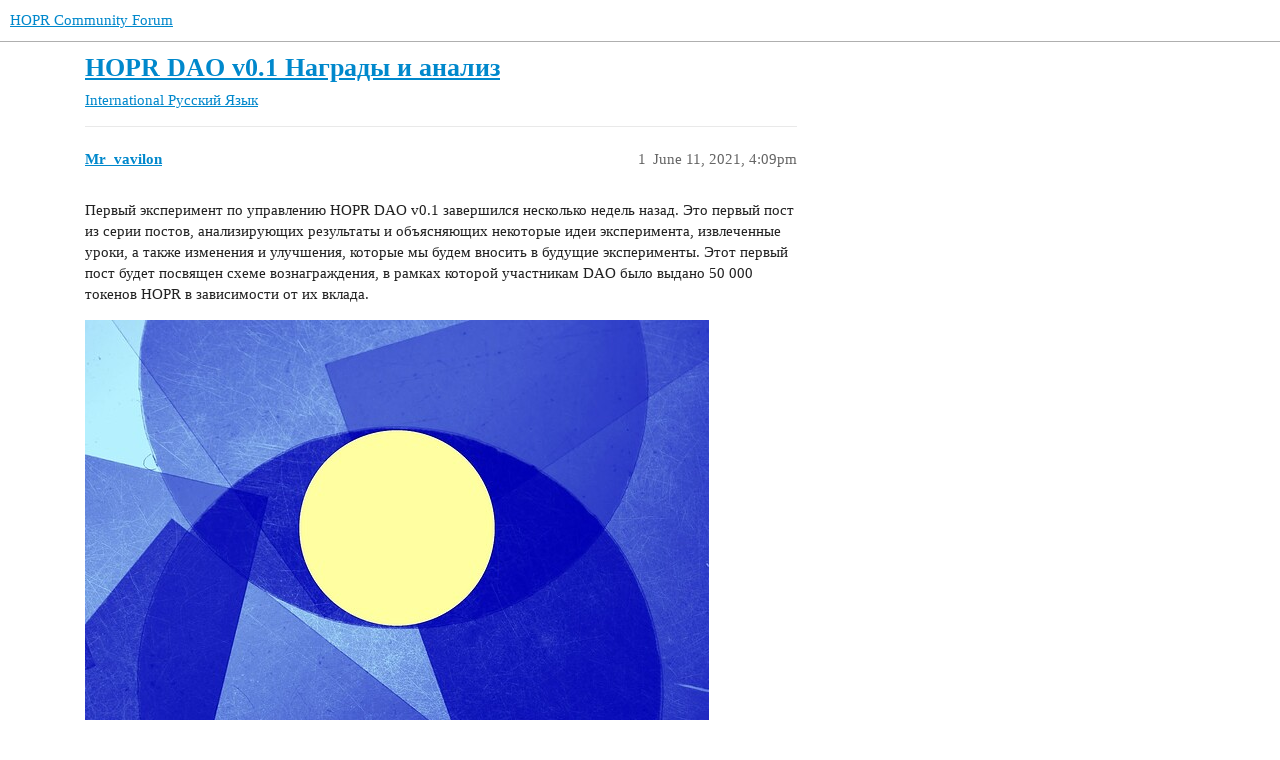

--- FILE ---
content_type: text/html; charset=utf-8
request_url: https://forum.hoprnet.org/t/hopr-dao-v0-1/2509
body_size: 9355
content:
<!DOCTYPE html>
<html lang="en">
  <head>
    <meta charset="utf-8">
    <title>HOPR DAO v0.1 Награды и анализ - Русский Язык - HOPR Community Forum</title>
    <meta name="description" content="Первый эксперимент по управлению HOPR DAO v0.1 завершился несколько недель назад. Это первый пост из серии постов, анализирующих результаты и объясняющих некоторые идеи эксперимента, извлеченные уроки, а также изменения &amp;hellip;">
    <meta name="generator" content="Discourse 3.2.0 - https://github.com/discourse/discourse version f9502188a646cdb286ae6572ad6198c711ecdea8">
<link rel="icon" type="image/png" href="http://forum.hoprnet.org/uploads/default/optimized/1X/c0d8c68379176597f95a6bba737808adfb91b8f6_2_32x32.png">
<link rel="apple-touch-icon" type="image/png" href="http://forum.hoprnet.org/uploads/default/optimized/1X/c0d8c68379176597f95a6bba737808adfb91b8f6_2_180x180.png">
<meta name="theme-color" media="(prefers-color-scheme: light)" content="#ffffff">
<meta name="theme-color" media="(prefers-color-scheme: dark)" content="#fffda4">

<meta name="viewport" content="width=device-width, initial-scale=1.0, minimum-scale=1.0, user-scalable=yes, viewport-fit=cover">
<link rel="canonical" href="http://forum.hoprnet.org/t/hopr-dao-v0-1/2509" />

<link rel="search" type="application/opensearchdescription+xml" href="http://forum.hoprnet.org/opensearch.xml" title="HOPR Community Forum Search">

    <link href="/stylesheets/color_definitions_base__3_e3d192d7bc34d9f4c984b82939541ce9fa2ce0e8.css?__ws=forum.hoprnet.org" media="all" rel="stylesheet" class="light-scheme"/><link href="/stylesheets/color_definitions_main_1_3_5ca2a99e7bfc579f6e2f1123b1fdd26e7521a359.css?__ws=forum.hoprnet.org" media="(prefers-color-scheme: dark)" rel="stylesheet" class="dark-scheme"/>

  <link href="/stylesheets/desktop_5955588e5e5202e2ee337376f64cd65246257180.css?__ws=forum.hoprnet.org" media="all" rel="stylesheet" data-target="desktop"  />



  <link href="/stylesheets/checklist_5955588e5e5202e2ee337376f64cd65246257180.css?__ws=forum.hoprnet.org" media="all" rel="stylesheet" data-target="checklist"  />
  <link href="/stylesheets/discourse-details_5955588e5e5202e2ee337376f64cd65246257180.css?__ws=forum.hoprnet.org" media="all" rel="stylesheet" data-target="discourse-details"  />
  <link href="/stylesheets/discourse-lazy-videos_5955588e5e5202e2ee337376f64cd65246257180.css?__ws=forum.hoprnet.org" media="all" rel="stylesheet" data-target="discourse-lazy-videos"  />
  <link href="/stylesheets/discourse-local-dates_5955588e5e5202e2ee337376f64cd65246257180.css?__ws=forum.hoprnet.org" media="all" rel="stylesheet" data-target="discourse-local-dates"  />
  <link href="/stylesheets/discourse-narrative-bot_5955588e5e5202e2ee337376f64cd65246257180.css?__ws=forum.hoprnet.org" media="all" rel="stylesheet" data-target="discourse-narrative-bot"  />
  <link href="/stylesheets/discourse-presence_5955588e5e5202e2ee337376f64cd65246257180.css?__ws=forum.hoprnet.org" media="all" rel="stylesheet" data-target="discourse-presence"  />
  <link href="/stylesheets/footnote_5955588e5e5202e2ee337376f64cd65246257180.css?__ws=forum.hoprnet.org" media="all" rel="stylesheet" data-target="footnote"  />
  <link href="/stylesheets/poll_5955588e5e5202e2ee337376f64cd65246257180.css?__ws=forum.hoprnet.org" media="all" rel="stylesheet" data-target="poll"  />
  <link href="/stylesheets/spoiler-alert_5955588e5e5202e2ee337376f64cd65246257180.css?__ws=forum.hoprnet.org" media="all" rel="stylesheet" data-target="spoiler-alert"  />
  <link href="/stylesheets/poll_desktop_5955588e5e5202e2ee337376f64cd65246257180.css?__ws=forum.hoprnet.org" media="all" rel="stylesheet" data-target="poll_desktop"  />

  <link href="/stylesheets/desktop_theme_3_53aa197c832c6b33d7b94e848a8d0a4db3ed1220.css?__ws=forum.hoprnet.org" media="all" rel="stylesheet" data-target="desktop_theme" data-theme-id="3" data-theme-name="hopr"/>

    <script src="https://cdn.usefathom.com/script.js" data-site="UOGFTKUE" defer=""></script>
    
        <link rel="alternate nofollow" type="application/rss+xml" title="RSS feed of &#39;HOPR DAO v0.1 Награды и анализ&#39;" href="https://forum.hoprnet.org/t/hopr-dao-v0-1/2509.rss" />
    <meta property="og:site_name" content="HOPR Community Forum" />
<meta property="og:type" content="website" />
<meta name="twitter:card" content="summary" />
<meta name="twitter:image" content="http://forum.hoprnet.org/uploads/default/optimized/1X/d8fbd5ba04c99b6a1e671a6b7ce769d462d0e122_2_1024x682.jpeg" />
<meta property="og:image" content="http://forum.hoprnet.org/uploads/default/optimized/1X/d8fbd5ba04c99b6a1e671a6b7ce769d462d0e122_2_1024x682.jpeg" />
<meta property="og:url" content="http://forum.hoprnet.org/t/hopr-dao-v0-1/2509" />
<meta name="twitter:url" content="http://forum.hoprnet.org/t/hopr-dao-v0-1/2509" />
<meta property="og:title" content="HOPR DAO v0.1 Награды и анализ" />
<meta name="twitter:title" content="HOPR DAO v0.1 Награды и анализ" />
<meta property="og:description" content="Первый эксперимент по управлению HOPR DAO v0.1 завершился несколько недель назад. Это первый пост из серии постов, анализирующих результаты и объясняющих некоторые идеи эксперимента, извлеченные уроки, а также изменения и улучшения, которые мы будем вносить в будущие эксперименты. Этот первый пост будет посвящен схеме вознаграждения, в рамках которой участникам DAO было выдано 50 000 токенов HOPR в зависимости от их вклада.     Создание системы стимулирования для такого субъективной темы, как об..." />
<meta name="twitter:description" content="Первый эксперимент по управлению HOPR DAO v0.1 завершился несколько недель назад. Это первый пост из серии постов, анализирующих результаты и объясняющих некоторые идеи эксперимента, извлеченные уроки, а также изменения и улучшения, которые мы будем вносить в будущие эксперименты. Этот первый пост будет посвящен схеме вознаграждения, в рамках которой участникам DAO было выдано 50 000 токенов HOPR в зависимости от их вклада.     Создание системы стимулирования для такого субъективной темы, как об..." />
<meta property="og:article:section" content="International" />
<meta property="og:article:section:color" content="0000B4" />
<meta property="og:article:section" content="Русский Язык" />
<meta property="og:article:section:color" content="B4F0FF" />
<meta property="article:published_time" content="2021-06-11T16:09:33+00:00" />
<meta property="og:ignore_canonical" content="true" />


    
  </head>
  <body class="crawler ">
    
    <header>
  <a href="/">
    HOPR Community Forum
  </a>
</header>

    <div id="main-outlet" class="wrap" role="main">
        <div id="topic-title">
    <h1>
      <a href="/t/hopr-dao-v0-1/2509">HOPR DAO v0.1 Награды и анализ</a>
    </h1>

      <div class="topic-category" itemscope itemtype="http://schema.org/BreadcrumbList">
          <span itemprop="itemListElement" itemscope itemtype="http://schema.org/ListItem">
            <a href="/c/hopr-international/hopr-russian/14" class="badge-wrapper bullet" itemprop="item">
              <span class='badge-category-bg' style='background-color: #0000B4'></span>
              <span class='badge-category clear-badge'>
                <span class='category-name' itemprop='name'>International</span>
              </span>
            </a>
            <meta itemprop="position" content="1" />
          </span>
          <span itemprop="itemListElement" itemscope itemtype="http://schema.org/ListItem">
            <a href="/c/hopr-international/hopr-russian/14" class="badge-wrapper bullet" itemprop="item">
              <span class='badge-category-bg' style='background-color: #B4F0FF'></span>
              <span class='badge-category clear-badge'>
                <span class='category-name' itemprop='name'>Русский Язык</span>
              </span>
            </a>
            <meta itemprop="position" content="2" />
          </span>
      </div>

  </div>

  

    <div itemscope itemtype='http://schema.org/DiscussionForumPosting'>
      <meta itemprop='headline' content='HOPR DAO v0.1 Награды и анализ'>
      <link itemprop='url' href='http://forum.hoprnet.org/t/hopr-dao-v0-1/2509'>
      <meta itemprop='datePublished' content='2021-06-11T16:09:33Z'>
        <meta itemprop='articleSection' content='Русский Язык'>
      <meta itemprop='keywords' content=''>
      <div itemprop='publisher' itemscope itemtype="http://schema.org/Organization">
        <meta itemprop='name' content='HOPR Association'>
          <div itemprop='logo' itemscope itemtype="http://schema.org/ImageObject">
            <meta itemprop='url' content='http://forum.hoprnet.org/uploads/default/original/1X/8122b0ba9a94b4e36747b0b11bb1fd2e85f8e7d9.png'>
          </div>
      </div>


          <div id='post_1'  class='topic-body crawler-post'>
            <div class='crawler-post-meta'>
              <span class="creator" itemprop="author" itemscope itemtype="http://schema.org/Person">
                <a itemprop="url" href='http://forum.hoprnet.org/u/Mr_vavilon'><span itemprop='name'>Mr_vavilon</span></a>
                
              </span>

                <link itemprop="mainEntityOfPage" href="http://forum.hoprnet.org/t/hopr-dao-v0-1/2509">

                <link itemprop="image" href="//forum.hoprnet.org/uploads/default/original/1X/d8fbd5ba04c99b6a1e671a6b7ce769d462d0e122.jpeg">

              <span class="crawler-post-infos">
                  <time  datetime='2021-06-11T16:09:33Z' class='post-time'>
                    June 11, 2021,  4:09pm
                  </time>
                  <meta itemprop='dateModified' content='2021-06-11T16:14:39Z'>
              <span itemprop='position'>1</span>
              </span>
            </div>
            <div class='post' itemprop='text'>
              <p>Первый эксперимент по управлению HOPR DAO v0.1 завершился несколько недель назад. Это первый пост из серии постов, анализирующих результаты и объясняющих некоторые идеи эксперимента, извлеченные уроки, а также изменения и улучшения, которые мы будем вносить в будущие эксперименты. Этот первый пост будет посвящен схеме вознаграждения, в рамках которой участникам DAO было выдано 50 000 токенов HOPR в зависимости от их вклада.</p>
<p><strong><div class="lightbox-wrapper"><a class="lightbox" href="//forum.hoprnet.org/uploads/default/original/1X/d8fbd5ba04c99b6a1e671a6b7ce769d462d0e122.jpeg" data-download-href="//forum.hoprnet.org/uploads/default/d8fbd5ba04c99b6a1e671a6b7ce769d462d0e122" title=""><img src="//forum.hoprnet.org/uploads/default/optimized/1X/d8fbd5ba04c99b6a1e671a6b7ce769d462d0e122_2_624x416.jpeg" alt="" data-base62-sha1="uXwGC7CvYwy5L7CnnFag2s8QfgC" width="624" height="416" role="presentation" srcset="//forum.hoprnet.org/uploads/default/optimized/1X/d8fbd5ba04c99b6a1e671a6b7ce769d462d0e122_2_624x416.jpeg, //forum.hoprnet.org/uploads/default/optimized/1X/d8fbd5ba04c99b6a1e671a6b7ce769d462d0e122_2_936x624.jpeg 1.5x, //forum.hoprnet.org/uploads/default/optimized/1X/d8fbd5ba04c99b6a1e671a6b7ce769d462d0e122_2_1248x832.jpeg 2x" data-dominant-color="596AC6"><div class="meta"><svg class="fa d-icon d-icon-far-image svg-icon" aria-hidden="true"><use href="#far-image"></use></svg><span class="filename"></span><span class="informations">1600×1066 205 KB</span><svg class="fa d-icon d-icon-discourse-expand svg-icon" aria-hidden="true"><use href="#discourse-expand"></use></svg></div></a></div></strong></p>
<p>Создание системы стимулирования для такого субъективной темы, как обсуждение вопросов управления, является сложной задачей. Существует бесчисленное множество факторов, которые необходимо сбалансировать, и лишь ограниченное количество показателей, которые можно использовать в качестве косвенного показателя для таких туманных понятий, как качество вклада. Тот, кто сделал 100 сообщений, может быть активным и вдумчивым участником дебатов, а может быть яростным троллем.</p>
<p>Аналогично, кто-то может не внести много видимого вклада, но читать все подряд и объединить все это в одно большое предложение. Как сделать так, чтобы они получили заслуженное вознаграждение?</p>
<p>HOPR сталкивается с дополнительной проблемой, поскольку мы являемся проектом по защите конфиденциальности, что не всегда хорошо сочетается со сбором и анализом данных. Наша позиция заключается в том, что управление должно быть прозрачным и публичным, и пользователи, которые участвуют в нем, должны отказаться от определенной доли анонимности (и должны получить за это справедливую компенсацию), но наша цель - чтобы этапы обсуждения и референдума были псевдонимными, а этап голосования - полностью анонимным. Это лишает некоторых возможностей для отслеживанию и поощрению вклада.</p>
<p>Для нас также важно, что, хотя дискуссии по вопросам управления модерируются, модераторы должны играть нейтральную роль. Поэтому поощрения должны начисляться на основе заранее определенной системы, с минимальным участием модератора для предотвращения предвзятости.</p>
<p>Наконец, существует проблема игры в систему. Если вы объявите правила поощрения, у людей появится стимул максимизировать свое вознаграждение, а не участвовать добросовестно. Мы решили заранее написать правила, но держать их в секрете во время эксперимента, но это создало свои проблемы: мы могли только предполагать, как развернется дискуссия, и не могли обновлять правила на ходу.</p>
<p>В итоге мы остановились на нескольких общих концепциях:</p>
<p>Во-первых, вознаграждения будут ограничены этапами обсуждения и референдума, а не голосования. При токенизированном голосовании огромное количество полномочий сосредоточено на этапе голосования. Дизайн HOPR DAO основан на смягчении этого дисбаланса путем предоставления отдельным пользователям большей власти на ранних стадиях, независимо от владения токенами. Грубо говоря, вы, возможно, не сможете перевесить голоса китов, но у вас действительно есть право голоса в том, за что киты могут голосовать.</p>
<p>Во-вторых, мы хотели компенсировать людям их отказ от конфиденциальности. Даже если этапы форума были псевдонимными, это все равно менее приватно, чем этап голосования. Эта жертва должна быть признана и вознаграждена, в идеале - без дополнительных затрат на конфиденциальность.</p>
<p>В-третьих, целью было выявить и вознаградить действия, которые способствовали развитию обсуждения, без больших накладных расходов с точки зрения проектирования системы или ручной модерации (что потребовало бы очень много времени и было бы очень подвержено предвзятости).</p>
<p>В целом, создание обоснованного предложения было признано наиболее ценным действием. Создатели и подписанты предложений были вознаграждены, при этом ставилась цель обеспечить более высокую выплату тем предложениям, которые прошли дальше через процесс обсуждения и референдума, и самую высокую выплату выигравшему предложению.</p>
<p>Мы также хотели поощрять качественные сообщения и постоянный вклад в дискуссию. Мы использовали “лайки” в качестве косвенного показателя, что кажется не совсем идеальным, но других вариантов не так много.</p>
<p>Полную информацию о системе наград можно найти <a href="//forum.hoprnet.org/t/may-dao-experiment-incentivization-scheme/2505/3">здесь</a>.</p>
<p>Выплаты были распределены между тремя категориями, каждая из которых имела три подкатегории, чтобы попытаться вознаградить баланс поведения:</p>
<ul>
<li>
<p>Предложения: 35% по трем подкатегориям для поощрения людей за создание и подписание предложений. 5% было зарезервировано для той подкатегории, которая имела наименьшую среднюю выплату, для смягчения дисбаланса.</p>
</li>
<li>
<p>Обсуждение: 30% в трех подкатегориях, чтобы вознаградить людей за создание высококачественных постов.</p>
</li>
<li>
<p>Разное: 30% по трем подкатегориям, чтобы вознаградить людей за последовательное участие на протяжении всего процесса. Опять же, 5% было зарезервировано для той подкатегории, которая имела наименьшую среднюю выплату, чтобы смягчить дисбаланс.</p>
</li>
</ul>
<p>И наконец, 5% от общего пула было зарезервировано для распределения по усмотрению модераторов, чтобы вознаградить пользователей или группы пользователей, которые, по мнению модераторов, проиграли из-за автоматического распределения.</p>
<p><strong><div class="lightbox-wrapper"><a class="lightbox" href="//forum.hoprnet.org/uploads/default/original/1X/5e430edb4b8bdc64c21d6bbd991b9b0131b7baea.png" data-download-href="//forum.hoprnet.org/uploads/default/5e430edb4b8bdc64c21d6bbd991b9b0131b7baea" title=""><img src="//forum.hoprnet.org/uploads/default/optimized/1X/5e430edb4b8bdc64c21d6bbd991b9b0131b7baea_2_624x319.png" alt="" data-base62-sha1="drSyjfWtZGe0NVm3atyWtkS6X0e" width="624" height="319" role="presentation" srcset="//forum.hoprnet.org/uploads/default/optimized/1X/5e430edb4b8bdc64c21d6bbd991b9b0131b7baea_2_624x319.png, //forum.hoprnet.org/uploads/default/optimized/1X/5e430edb4b8bdc64c21d6bbd991b9b0131b7baea_2_936x478.png 1.5x, //forum.hoprnet.org/uploads/default/original/1X/5e430edb4b8bdc64c21d6bbd991b9b0131b7baea.png 2x" data-dominant-color="F9F8F8"><div class="meta"><svg class="fa d-icon d-icon-far-image svg-icon" aria-hidden="true"><use href="#far-image"></use></svg><span class="filename"></span><span class="informations">1142×584 49.4 KB</span><svg class="fa d-icon d-icon-discourse-expand svg-icon" aria-hidden="true"><use href="#discourse-expand"></use></svg></div></a></div></strong></p>
<p>Около десятка пользовательских плагинов данных в бэкенде форума отслеживали вклад пользователей и количество лайков (или подписей в случае предложений), которые получало каждое сообщение. Затем мы смогли автоматически рассчитать выплаты для каждого пользователя по всем девяти подкатегориям. В этом процессе не использовались никакие данные, которые не были бы общедоступны для всех пользователей форума.</p>
<h1><a name="h-1" class="anchor" href="#h-1"></a>Результаты</h1>
<p>Так как же все это происходило?</p>
<p>Во-первых, сами вознаграждения. Поощрительный фонд должен был расти в зависимости от количества пользователей, принявших участие в проекте, с необъявленным потенциалом роста до 100 000 токенов HOPR. В итоге у нас было 257 участников, что примерно соответствует нашим ожиданиям. Это означало, что фонд вознаграждения составлял 50 000 токенов HOPR.</p>
<p>Из этих 257 участников 220 получат определенное вознаграждение, распределенное, как показано на диаграмме ниже.</p>
<p><strong><img src="//forum.hoprnet.org/uploads/default/original/1X/ea91c24bb4dd8c8561378e7ceae342b52d1daf3d.png" alt="" data-base62-sha1="xt60Wytpt5Y6VuVhkKlIFzefCGN" width="599" height="382" role="presentation"></strong></p>
<p>Средняя выплата составила чуть более 110 токенов HOPR, а медианная выплата - чуть менее 50 токенов. Наибольшая выплата составила 5287 токенов HOPR пользователю, предложившему выигрышное предложение. 13 из 15 лучших получателей создали предложения.</p>
<h1><a name="h-2" class="anchor" href="#h-2"></a>Анализ и полученные уроки</h1>
<p>В целом все прошло очень хорошо. Система выплат, похоже, вознаградила тех, кому предназначалась, примерно в той степени, в которой предполагалось. Были некоторые сложности, такие как предложения с несколькими авторами и комбинированные предложения, но их было достаточно легко включить в автоматизированные плагины.</p>
<p><strong><div class="lightbox-wrapper"><a class="lightbox" href="//forum.hoprnet.org/uploads/default/original/1X/f07cffe12770bdf36845702007327faaa27266a6.png" data-download-href="//forum.hoprnet.org/uploads/default/f07cffe12770bdf36845702007327faaa27266a6" title=""><img src="//forum.hoprnet.org/uploads/default/original/1X/f07cffe12770bdf36845702007327faaa27266a6.png" alt="" data-base62-sha1="yjsoZLk8LTTIycINqHXyh0gcE4K" width="624" height="217" role="presentation" data-dominant-color="D9DED5"><div class="meta"><svg class="fa d-icon d-icon-far-image svg-icon" aria-hidden="true"><use href="#far-image"></use></svg><span class="filename"></span><span class="informations">1171×409 22.1 KB</span><svg class="fa d-icon d-icon-discourse-expand svg-icon" aria-hidden="true"><use href="#discourse-expand"></use></svg></div></a></div></strong></p>
<p>Поскольку это был первый эксперимент, одной из основных целей было создание механизмов смягчения последствий на случай, если какие-либо из наших предположений окажутся сильно неверными. В категориях “Предложения” и “Разное” 5% присваивается той подкатегории, которая дает наименьшую среднюю выплату на пользователя. Была надежда, что это поможет исправить возникший дисбаланс, и, похоже, это сработало достаточно хорошо.</p>
<p>Единственным исключением стала подкатегория третьего предложения: 10% для предложений, которые были действительными, но не соответствовали порогу действительности, и не набрали достаточного количества подписей, чтобы дойти до стадии референдума. Мы посчитали важным, чтобы все обоснованные предложения были вознаграждены, чтобы не сдерживать смелые или необычные идеи, но в итоге только несколько предложений попали под эту подкатегорию выплат, и их авторы, вероятно, получили непропорционально большое вознаграждение, даже с учетом 5%-ной свободы действий. В целом это всего несколько сотен токенов, но эта подкатегория, вероятно, должна была получить 5% от выделенных средств, а не 10%.</p>
<p>Если и был какой-то серьезный промах, так это привязка значительной части выплат к функции лайков на форуме. Поскольку детали системы поощрения держались в секрете, невозможно было сделать больше, чем просто подтолкнуть людей к ее использованию, и многие хорошие посты оставались не понравившимися, даже если имелись явные доказательства того, что люди их поддерживали (например, последующие посты с выражением благодарности).</p>
<p>Мы думаем, что это, вероятно, просто следствие тона и формата обсуждений в сфере управления. Сообщения, как правило, были глубокими и по теме, и люди, как правило, выражали свое согласие или несогласие, продолжая разговор, а не нажимая лайк.</p>
<p>В конечном итоге это не вызвало особых проблем, но привело к тому, что только 4 пользователя квалифицировались в подкатегории “создать десять постов с не менее чем тремя лайками”, что намного меньше, чем предполагалось.</p>
<p>Чтобы смягчить это, 5% награждений, которыми управляли модераторы, будут распределены между 27 пользователями, которые сделали 10 сообщений, получивших хотя бы один лайк. Это гораздо ближе к предполагаемому распределению. Но даже этот просчет привел лишь к отклонению от среднего значения на несколько сотен токенов, что все равно кажется успехом для первой попытки.</p>
<h1><a name="h-3" class="anchor" href="#h-3"></a>Что дальше?</h1>
<p>В целом, это, похоже, было успешным. 257 участников - это гораздо, гораздо более высокий уровень участия в управлении, чем сообщают другие проекты, особенно если учесть, что HOPR - относительно новый проект.</p>
<p>Процесс, безусловно, можно улучшить, и теперь, когда мы довольны общим подходом, есть возможность создать больше пользовательских плагинов для форума, чтобы улучшить пользовательский опыт и сделать следующий эксперимент более упорядоченным.</p>
<p>Остается еще много открытых вопросов. Является ли вообще хорошей идеей прямое стимулирование управления? Участие - это настоящая работа, а работа должна вознаграждаться. С другой стороны, введение денежных стимулов в управление может исказить результат.</p>
<p>Мы, вероятно, сохраним эти стимулы на некоторое время. Похоже, что система стимулирования хорошо справилась с задачей поощрения предполагаемых участников, но насколько это было связано с тем, что правила были секретными. Если мы проведем эксперимент снова с теми же правилами, увидим ли мы много бесполезных предложений и попыток выиграть вознаграждение (у нас есть меры по смягчению некоторых из них, так что люди на самом деле не получат вознаграждения, но это все равно создаст много шума)?</p>
<p>Следующий эксперимент должен дать нам более точные данные по этому вопросу. Мы надеемся запустить его в июле.</p>
<p>Наконец, 51 участник, получивший вознаграждение, до сих пор не заполнил свой адрес на форуме. Мы продлеваем срок подачи заявок до 15:00 МСК 15 июня, но после этого заявки будут закрыты, а награды распределены.</p>
<p>Спасибо всем, кто принял участие! Следующая аналитическая заметка будет посвящена третьему этапу - голосованию.</p>
<p>Qianchen “Q” Yu,<br>
Архитектор децентрализованных технологий HOPR</p>
            </div>

            <div itemprop="interactionStatistic" itemscope itemtype="http://schema.org/InteractionCounter">
              <meta itemprop="interactionType" content="http://schema.org/LikeAction"/>
              <meta itemprop="userInteractionCount" content="0" />
              <span class='post-likes'></span>
            </div>

            <div itemprop="interactionStatistic" itemscope itemtype="http://schema.org/InteractionCounter">
                <meta itemprop="interactionType" content="http://schema.org/CommentAction"/>
                <meta itemprop="userInteractionCount" content="0" />
              </div>

          </div>
    </div>


  




    </div>
    <footer class="container wrap">
  <nav class='crawler-nav'>
    <ul>
      <li itemscope itemtype='http://schema.org/SiteNavigationElement'>
        <span itemprop='name'>
          <a href='/' itemprop="url">Home </a>
        </span>
      </li>
      <li itemscope itemtype='http://schema.org/SiteNavigationElement'>
        <span itemprop='name'>
          <a href='/categories' itemprop="url">Categories </a>
        </span>
      </li>
      <li itemscope itemtype='http://schema.org/SiteNavigationElement'>
        <span itemprop='name'>
          <a href='/guidelines' itemprop="url">FAQ/Guidelines </a>
        </span>
      </li>
        <li itemscope itemtype='http://schema.org/SiteNavigationElement'>
          <span itemprop='name'>
            <a href='/tos' itemprop="url">Terms of Service </a>
          </span>
        </li>
        <li itemscope itemtype='http://schema.org/SiteNavigationElement'>
          <span itemprop='name'>
            <a href='https://hoprnet.org/privacy-policy' itemprop="url">Privacy Policy </a>
          </span>
        </li>
    </ul>
  </nav>
  <p class='powered-by-link'>Powered by <a href="https://www.discourse.org">Discourse</a>, best viewed with JavaScript enabled</p>
</footer>

    
    
  </body>
  
</html>


--- FILE ---
content_type: text/css
request_url: https://forum.hoprnet.org/stylesheets/desktop_theme_3_53aa197c832c6b33d7b94e848a8d0a4db3ed1220.css?__ws=forum.hoprnet.org
body_size: -502
content:

/*# sourceMappingURL=desktop_theme_3_53aa197c832c6b33d7b94e848a8d0a4db3ed1220.css.map?__ws=forum.hoprnet.org */
